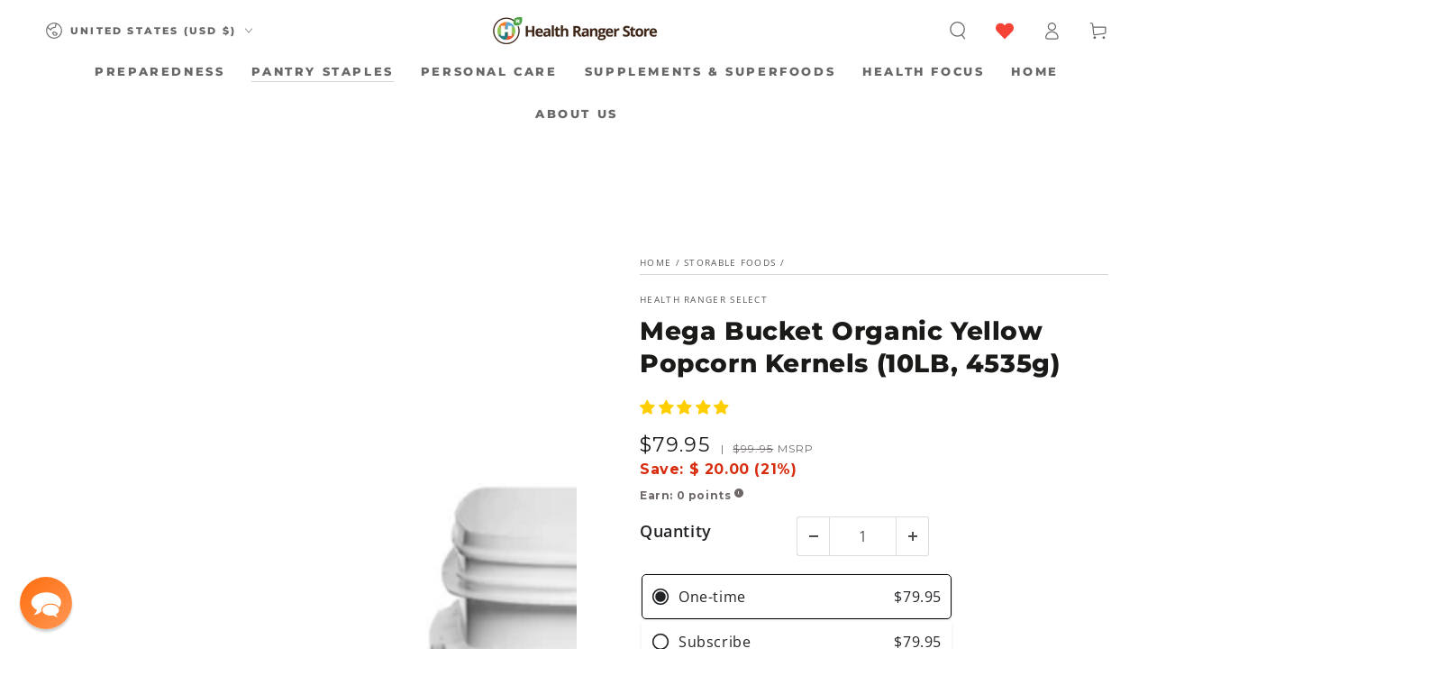

--- FILE ---
content_type: application/javascript; charset=utf-8
request_url: https://searchanise-ef84.kxcdn.com/preload_data.8i7O5U2c6b.js
body_size: 12028
content:
window.Searchanise.preloadedSuggestions=['vitamin c','red light','protein powder','red light therapy','vitamin d','groovy bee','colloidal silver','collagen peptides','methylene blue','black seed oil','vitamin e','green tea','magnesium glycinate','essential oils','black friday sale','tumeric powder','cacao nibs','spirulina & chlorella','turmeric powder','cacao powder','turmeric gold plus','organic coffee','coconut milk powder','water filter','air purifier','chlorella tablets','coconut oil','freeze dried','vitamin b','hawaiian astaxanthin','red life','essential oil','black pepper','manuka honey','vitamin d3','spirulina tablets','global healing','bee pollen','mct oil','vitamin a','vitamin c powder','turmeric gold','cocoa powder','cocoa mojo','liquid vitamins','lions mane','vit c','mineral drops','heavy metal detox','beet powder','pink himalayan salt','black cumin seed oil','nascent iodine','nasal spray','whey protein','copper cups','b complex','bone broth','nattokinase supplements','macaroni and cheese','mouth wash','collagen powder','sea salt','dawson knives','mushroom coffee','organic cinnamon','b vitamins','multi vitamin','tooth paste','golden milk','vitamin c capsules','milk thistle','spirulina powder','cocoa energize','fish oil','omega 3 supplements','nad supplement','tumeric gold plus','water filters','aloe vera','organic green tea','instant coffee','broccoli sprouts','eye health','clean chlorella','pumpkin seeds','iron supplement','olive oil','black friday','organic ashwagandha','vitamin d3 and k','black seed','pine needle nasal spray','oil of oregano','grape seed extract','liver detox','monk fruit','heart support','all products','licorice root','astaxanthin 12mg 50 gelcaps','air filter','organic tumeric','coconut milk','moringa powder','magnesium oil','vitamin b12','copper supplements','amino acids','msm powder','multi vitamins','labor day sale','potassium products','chia seeds','berkey filters','calcium supplements','matcha green tea','smoothie protein powder','gluten free','ahiflower oil','new products','seven treasures mushroom','cocoa love','brain health','beet root','liposomal glutathione','dopamine gum','maca root','nitric oxide','electrolyte drops','goji berries','annatto vitamin e','saw palmetto','vitamin b complex','skin care','immune support','cayenne pepper','peanut butter','heavy cream','selenium supplement','organic mct oil','clean air','freeze dried fruit','laundry detergent','digestive enzymes','weight loss','free shipping','zinc capsules','silver first aid gel','oregano oil','vit d','trace minerals','organic black seed oil','chicken bone broth','organic super fuel','super fuel','pine needle','fluoride-free toothpaste','ranger deal','protein powders','vitamin k','coconut powder','protein bars','coconut water','d3 k2','hemp seeds','omega 3 fatty acids','ginger root powder','curcumin tumeric','milk powder','colloidal silver nasal spray','air doctor','liposomal vitamin c','coco mojo','seven treasures','magnesium spray','nac n-acetyl-l-cysteine 500mg 90 caps','flax seed','triad aer air purifiers','organic freeze dried','mac and cheese','organic moringa','red life products','ginkgo biloba','cod liver oil','lung health','almond butter','health ranger select','plant based quercetin','organic selenium','dish soap','heavy cream powder','super food','tart cherry','heart health','liposomal curcumin and resveratrol','liquid vitamin','dandelion root','parasite clean','seeking health','organic black pepper','body wash','co q 10','dark chocolate','nuts and seeds','colostrum powder','bf vip','trail mix','ranger deals','black walnut','coconut sugar','liver health','ranger buckets','pea protein','liquid turmeric','mito red light','kidney health','macadamia nuts','colloidal silver mouthwash','organic deodorant','bottle of methylene blue','ginger powder','wheat berries','oat milk','cinnamon mouthwash','black cumin','green powder','light therapy','pine needle spray','pumpkin seed oil','hot chocolate','cocoa nibs','metals with mike','activated charcoal','blood pressure','lions mane mushrooms','miso powder','prodovite multivitamin','organic raw cashews','for book','free recipes','omega-3 fish oil','apple peel powder','mashed potatoes','limitless biological','cinnamon powder','beet juice','black friday vip sale','organic matcha','global healing products','pet products','super c','groovy bee quercetin','turmeric root powder','daily multi vitamins','fall sale','msm capsules','vit e','next level gum','body soap','energy bars','vitamin k2','vitamin b 12','organic frankincense','serrapeptase and nattokinase','for pets','himalayan salt','colloidal silver spray','blueberry powder','pancake mix','bearded brothers','emf protection','tigernut flour','coq10 100mg','air filters','apricot seeds','hydration electrolytes','groovy bee superfood blend powder','sleep aid','dried fruit','ginger latte','saw palmetto 320mg 60 softgels','crunchy munchies','metal detox','high blood pressure','decaf coffee','chocolate bars','organic chlorella','baking soda','tomato soup','christmas sale','organic tumeric root powder','himalayan shilajit','heavy metal','pet medications','liquid minerals','ranger bucket','iron supplements','prodovite liquid','clove oil','mushroom powder','parasites from the body','organic aloe vera','joint support','vitamin b1','chef knife','moringa leaf powder','pomegranate powder','copper supplement','jojoba oil','pink salt','tart cherries','bone health','organic quinoa','silver gel','copper cup','mct powder','fulvic acid','fermented super 30','organic brown rice','zinc selenium','dishwasher detergent','brown rice','oat milk powder','hydrogen water','b vitamin','prostate support','black beans','eye drops','gut health','nose spray','collagen peptide','vitamin b3','concentrated mineral drops','hemp protein','potassium iodide','organic coconut milk powder','chicken broth','calcium and magnesium vitamins','vanilla powder','pain relief','air purifiers','hair shampoo','date sugar','tomato powder','delilah home','foreign protein cleanse','organic beet root powder','faraday bag','water bottle','organic black chia seeds','immune coffee','organic macadamia nuts','brazil nuts','chocolate powder','fire starter','caster oil','alpha lipoic acid','cacao nibs three pack','organic oats','brain support','organic super anthocyanins','detox foot pads','redlife products','pumpkin seed','log out','apricot kernels','organic tumeric powder','hemp oil','organic almonds','superfruit c','triad aer','bug spray','probiotics for gut and health','copper water','sleep support','tea tree oil','powdered milk','vit c capsules','grazing goat whey protein','laundry soap','clean chlorella sl powder','protein shake','magnesium citrate','mobility joint','vitamin d3 k2','super greens','organic chicken bone broth','hand soap','health ranger\'s hawaiian astaxanthin 12mg 50 gelcaps ×','blue light blocking glasses','organic cacao nibs','freeze dried coffee','nutritional yeast','black cumin seed','raw cashews','global healing center','bf early','copper water bottle','organic blueberry vanilla pancake','tumeric root powder','maple sugar','tokens for book','sale items','electrolyte powder','organic whey protein powder','oil pulling','liver support','celtic salt','mango slices','celtic sea salt','wormwood extract','grape seed','organic bee pollen','college peptides','lion\'s mane','coco love','joint health','pea protein powder','glycine powder','vit b','drink mix','vitamin b6','coffee beans','butter powder','turkey tail','wheat grass','organic monk fruit','organic cheese powder','fiber supplement','peppermint oil','organic millet','health ranger','greens superfood','freeze dried blueberries','super protein','dried mango','groovy bee vitamin c','apple peel','radiance blend','tumeric gold','above phone','ahi flower oil','instant mashed potatoes','sunflower seeds','red miso','truth treatment systems','licorice root extract','contact us','organic spirulina','liver cleanse','vit d3 k2','broccoli sprout','chlorella spirulina','groovy bee collagen','hawthorn berry','colloidal silver toothpaste','vanilla protein powder','pine needle tea','body oil','organic garlic','organic olive oil','msm eye drops','heart support 2 oz','grapeseed extract','organic cacao powder','miso soup','dawson chef knife','hyaluronic acid','gift cards','hair growth','snack bars','protein bar','mini buckets','cleaning products','nac 1000mg','bilberry extract','organic raw honey','nut butter','krazy beaver shovel','on sale','organic coconut water powder','lithium orotate','glutathione liposomal','coco powder','red clover','aloe vera gel','magnesium complex','pinhole glasses','coconut chips','tooth salt','amino acid','4th of july sale','beet juice powder','coco energize','flax seeds','elderberry echinacea','yellow miso','calcium and magnesium','turmeric root','mushroom blend','bf vip sale','alfalfa leaf','chocolate protein powder','powder milk','bar soap','5g defense','organic turmeric','testosterone production','organic freeze-dried tart cherry whole 3.5 oz 100g','beef liver','hair conditioner','dental floss','annatto vitamin e delta/gamma tocotrienols','green tea extract','beet root powder','vit c powder','nitric oxide products','niacin vitamin b3','pet health','grounding mat','kitchen knives','apple cider vinegar','almond milk','bath towels','shampoo and conditioner','organic turmeric root powder','shipping cost','rosemary oil','satellite phones','organic cocoa energize','mito red light therapy','bed sheets','7 treasures mushroom powder','cranberry powder','escape zone products','new items','olive leaf extract','first aid','alva cookware','thyroid support','low acid coffee','berkey water filters','faraday bags','hemp seed','ashwagandha liquid','berry powder','organic mac and cheese','organic superfood','organic turmeric powder','ginger root','nasal sprays','organic kale','organic heavy cream powder','organic oregano oil','mega bucket','humic and fulvic','organic coconut oil','berkey water filtration system','folic acid','daily vitamin','gluten free foods','vitamin a & k','gelatin powder','beta glucan','raw cacao','water purification','blue light','chlorella powder','hydrogen peroxide','loyalty points','faraday products','gold back','brighteon ai','immune support coffee','triad air','maca powder','melatonin spray','vit d3','superfood blend','curcumin turmeric','anti inflammatory','whole milk powder','spirulina and chlorella','camu camu powder','creamy tomato soup','freeze dried fruits','sun screen','buffered vitamin c powder','organic pepper','kitchen knife','tummy tabs','water filtration','trusted partners','organic trail mix','lutein with zeaxanthin','healthy snacks','black tea','red lentils','krazy beaver','fathers day sale','ahi flower','cardio clear','vegan omegas dha-epa 300 mg 60 softgels','c max','cocoa mojo 6 pack','blood sugar','cheese powder','liposomal melatonin','magnesium threonate','infrared sauna','l lysine','colloidal silver gel','red yeast rice','blue light glasses','raw nuts','cheddar cheese powder','oral care','organic cinnamon powder','co q10','aloe vera powder','matcha superfood latte','prebiotic fiber','organic corn','spirulina chlorella','super greens powder','spike protein detox','bromelain powder','organic freeze dried raspberries','toxin binder','organic beet powder','organic clean chlorella','black berkey filters','blood pressure support','tea tree','matcha tea','magnesium glycinate powder','lung renewal','book tokens','vip sale','liquid vitamin c','infrared light','goat milk powder','popcorn kernels','turmeric tincture','magnesium powder','magnesium malate','egg powder','cyber monday sale','mens health','raw cacao powder','whey protein powder','frankincense and myrrh','lemon balm','organic walnuts','organic garlic powder','collagen peptides 3','edta supplements','groovy bee superfood','bp peptides','biotin supplementation','freeze dried food','sodium chlorite','powder ashwagandha','iron drops','kombucha probiotics pomegranate','non fat milk','vitamin d k2','berkey filter','optimal coq10','chewing gum','organic snacks','vitamins and minerals','almond flour','chlorella sl','kidney and liver health','oxy powder','baking powder','heavy metals','prickly pear','cooking oil','blueberry pancakes','camu camu','foot pads','vitamin c capsules 6 pack','escape zone','organic moringa powder','red rice','himalayan pink salt','sour sop','organic cashews','water storage','beetroot powder','neem powder','cholesterol lowering','protein shakes','vitamin e oil','reishi mushrooms','nad plus','health ranger deals','organic broccoli sprouts','colon cleanse','pinto beans','super foods','zeaxanthin with lutein','rice bran','eye support','ora md','boswellia serrata','barley grass','prostate health','organic goji','goat whey','silver spray','black friday deals','next level dopamine gum','supplement for men','superfruit c powder','groovy bee nac','methyl b12','pomegranate juice','energy drinks','recipe book','organic turmeric gold liquid extract','organic mullein','iodine tablets','white cheddar','silver pillow','test kit','fulvic minerals','instant meals','organic super protein','groovy bee ahiflower oil 90 softgels plant-based omega 3-6-9','bacopa monnieri','wheat free macaroni and cheese','powder eggs','vitamin d3 & k2','sleep aids','personal care products','marshmallow root','alpha acid','vegetable powder','pine pollen','unscented organic deodorant','ark seeds','christmas sale gifts for all','copper products','flash light','bamboo towels','cordyceps mushroom','smoothie kit','organic ground black pepper','colloidal silver nose spray','myrrh essential oil','rosemary essential oil','lemon powder','fruit powder','organic baking soda','essential amino','organic clean chlorella tablets','greens powder','emergency food buckets','strawberry powder','b12 and folic acid','dandelion leaf extract','dried milk','over stock','copper sertodo','best selling','organic butter powder','organic brocolli sprouts','peanut butter powder','organic cocoa love','groovy quercetin','msm mobility','organic freeze dried fruit','nattokinase blend','b 12 drops','ground flax seeds','colloidal gold','black friday specials','milk thistle extract','organic instant coffee','pumpkin spice latte','kids vitamins','customer service','ground coffee','tiger nut flour','hearthfire chef knife','magnesium vitamin d','all product','organic grapeseed extract','organic chlorella tablets','protein drinks','yo bars','organic red lentils','reserve range manuka honey','stevia extract','groovy bee super fuel','tumeric root','groove bee','customer support','vitamin d 3','maple syrup','potassium iodine','tooth powder','black seed oul','free shipping requirements','5g defense powder','mac n cheese','hot cocoa','dog food','organic oatmeal','garden harvest blend','water drops','hawaiian spirulina','black cohosh','gift card','bugs away','magnesium l-threonate','goat milk','liposomal vit c','silver mouthwash','resveratrol 2fl','l carnitine','clean air purifier','smoothie powder','organic vitamin c','blueberry pancake mix','sesame seeds','nigella sativa','açaí powder','vita c','vitamin d and k','modified citrus','all vitamins','cranberry supplement','super anthocyanins','food bars','turmeric capsules','buffered vitamin c','avocado oil','evening primrose oil','water purifier','dawson knife','turmeric liquid','rolled oats','clean chlorella sl','freeze dried cranberries','air water healing','red therapy','whole milk','black walnut clove','am la','licorice root extract no alcohol','freeze dried strawberries','worm wood','copper mug','coffee low acid','potassium powder','vit a','chlorine solution','face cream','freeze dry','vitamin powder','liposomal c','eye vitamins','sodium chloride','vit b complex','vegan omega','health masters','organic powder','organic sea salt','chocolate nibs','black sesame seeds','non china','teeth care','oral health','cayenne pepper powder','pro biotics','shea butter','adzuki beans','coconut water powder','food supply','coconut palm sugar','super green','extra-virgin olive oil','puradyme probiotics','red light panel','palm sugar','vanilla bean','plant-based iron supplement','whole blueberries','heirloom seeds','eye care','shampoo bar','hot chocolate mix','energy drink','vitamin b2','organic ginger powder','stinging nettle','hormone balance','lip balm','organic yellow popcorn kernels 12oz 340g','bath soap','golden milk recipe','super food powder','dhea drops','elk antler','organic milk powder','flax seed oil','sea buckthorn','vit k','meth blue','organic greens','super c powder','digestive enzymes with lipase','chlorella and spirulina','crystallized ginger','skin cream','7 seed snack mix','turmeric extract','frankincense serrata','global health','chaga mushroom','distilled water','eyes health','steam sauna','mct oil powder','cocoa butter','heavy metals detox','chocolate collagen','organic powdered milk','coconut milk powder 2 pack','organic towels','heavy metal cleanse','omega fish oil','rejuvenate plus','freeze dried vegetables','monk fruit extract','coffee creamers','nano silver','black cumin oil','detox foot pads/box','cod liver','intestinal defense','purple barley','cream powder','provide liquid vitamin','prodovite products','copper kitchen','labor day','organic coconut chips','trace mineral drops','groovy b','fermented stevia','manganese supplements','dried fruits','coco nibs','organic cacao','golden seal','raw cocoa nibs','organic nuts','tart cherry powder','ice cream','beta carotene','black eyed peas','stress supplements','soluble fibers','satellite phone','nut milk','hemp powder','emergency food','organic free','red l','organic superfruit c','grape seed oil','pine bark extract','ranger store','bromelain liquid','groovy bee tooth paste','vitamin e capsules','st johns wort','freeze dried cherries','blue berries','beef liver capsules','vitamin b 17','organic heavy cream','cheddar cheese','chief originals','coconut cream','gut cleanse','shaving cream','dish detergent','vitamin b 6','turkey tail mushroom powder','dried eggs','inulin powder','olive leaf','biostructured silver gel tube','organic brazil nuts 1 packed','tooth oil','powdered cream','essential oils set','alpha-lipoic acid','elderberry extract','dog products','red ligh','coenzyme q10','organic ginkgo','melatonin powder','hydrate elementals','thyroid complete','mens supplement','hawthorn extract','organic pumpkin seeds','pumpkin spice','bearded brothers energy bars','chocolate protein','super beets','water test kit','ultimate protector','parasite tests','clean food','lions mane mushroom','marine collagen','protein snacks','green drink','flaxseed oil','yo bar','turkey tail mushroom supplement','truth system','ark seed kit','sea buckthorn oil','bug defender','redlife therapy','ranger com','organic blueberry vanilla pancake mix','collagen mct','cod liver oil capsules','red light devices','pine spray','rose hip','omega 3 fish oil','liquid multivitamin','special offer','laundry detergent powder 5lbs 2267g','sunflower lecithin','panax ginseng','optimal coq10 100mg 60','nose sprays','golden jojoba oil','groovy bee collagen peptide','air filtration','epa dha','chia seed','sovereign silver','barley grass powder','coconut flour','organic amaranth','magnesium cream','apple powder','wild yam','citric acid','organic chocolate','fluoride free toothpaste','cutting board','calcium supplement','vitamin e tablets','pine bark','organic oatmilk powder','nicotine gum','red li','xylitol gum','next level','glyphosate free','peptides bp','pqq capsules','freeze dried kale','clay powder','oil diffuser','plant based protein powder','freeze dried organic kale','white bark','copper drinking','whole bean coffee','nut butters','collagen joint support','ear health','silver fresh','tribulus terrestris','food buckets','lavender essential oil','hair loss','truth treatment','white rice','supplements for bone health','organ oil','cinnamon mouth wash','pink himalayan','vitamin d3 and k2','cocoa love 3 pack','apple slices','reishi mushroom coffee','copper with lid','hand cream','water test','chocolate collagen peptides','hemp protein powder','organic rice','mustard seed','pure microalgae superfood blend powder 6.3oz 180g','red lights','tiger nut','vitamin d with k','bee products','organic cocoa','chocolate bar','banana peanut butter chocolate','white cheddar cheese powder','cacao butter','emf shield','organic oil','vitamin c powder 3 pack','grain mill','creation carbohydrate','cell phone','tiger nuts','organic super food','organic date sugar','chlorine drops','5 g defense','micro algae powder','storable food','turmeric liquid gold','cardio miracle','potassium supplements','organic quinoa elbow pasta','cod oil','ascorbic acid','black seed oil gummies','broccoli sprout powder','witch hazel','seed oil','d3 with k2','bio defense','mucuna extract','magnesium chloride','green tea tincture','new year’s resolutions sale 2026','stainless steel','honey powder','liposomal curcumin resveratrol','copper mugs','uv light','dark chocolate bars','pink himalayan salt 3','chicken broth powder','pumpkin powder','hair oil','health bars','beef bone','lab verified functional mushrooms','omega-3 fatty acids','organic tea','precious metals','stress relief','return policy','freeze dried foods','pine nuts','garlic oil','solar generators','clean water','survival food','alo vera','mac & cheese','organic milk','super food blend','bit oil','coconut powdered milk','ultimate enzymes','freeze dried organic peas','adrenal support','red rice yeast','sumatra coffee','big berkey','oatmilk powder','zinc picolinate','bit c','thieves oil','red life therapy','all items','organic cream','organic coconut sugar','creating power','red rice supplements','lung support','apricot seed','water filters berkey','coconut flakes','lung spray','green walnut hull','lion’s mane','pumpkin seed protein powder','snack mix','organic super protein vanilla','multivitamin women','instant black beans','kidney help','raw almonds','organic turmeric gold','groovy bee magnesium','unsweetened cocoa powder','vegan omegas','l arginine','garden tower','contact by phone','dried apples','women hormone','long term','magnesium comfort','brocolli sprouts','calcium magnesium','from a to b','health ranger supplements','all vera','glucosamine and','vegan protein','vitamin liquid','mucuna pruriens','black berries','rawmio hazelnut','superfoods powder','mito red','methylene blue 1%','for diabetes','eye bright','contact info','calcium powder','sprout seeds','uti health','sunbiotics tummy tabs','organic soft dried mango slices','pet food','etc oils','omega 3 oil','activated charcoal powder','niacin supplementation','lutein zeaxanthin','protein drink','heavy metal detox drops','heavy metals defense','gaia herbs','pro and prebiotics','mineral salt','mini aer','sprouting seeds','brain support 3 for','e vitamin','and chlorella','organic protein powder','low testosterone','organic black cumin seed oil','vision support','ozone infused oil pulling','cacao nibs pack','health ranger skin','dried vegetables','multiple glutathione','matcha latte','vanilla protein','carrier oil','immune support drink mix','mullein leaf','groovy bee cocoa energize','mashed potato','silver water','limitless bounty','cayenne fruit','portable blender','garlic powder','black oil','mineral drop','black currant','when does end','pure air','linen bedding','bed pillows','vitamin c with','grow light','customer service contact','make up','liquid supplements','hemp sheets','freeze dried powder','for pet','immune system','organic super fuel 12oz','emf blocking','out of stock','c vitamin','organic ginger','freeze dried raspberries','college powder','xylitol spray','organic red miso','usda organic','wormwood oil','silver toothpaste','organic seeds','super fruit c','freeze dried tart cherries','goji berry','red beet powder','lions main','pumpkin protein powder','magnesium glycinate high absorption 500mg 90 caps','green superfoods','essential minerals','l th','vitamin d3+k2','spirulina & chlorella tablets','rice protein powder','sodium bicarbonate','black salt','weight control','methylated b vitamin','coffee creamer','blue blockers','chewable probiotic','fire starters','dishwasher soap','vegan collagen','gluten free ranger buckets','magnesium oxide','insect repellent','potassium chloride','non gmo vitamin c','red light therapy stand','black beard','blue light blocking screen','boron supplement','heart health support','ala vit','chicken bone broth powder','natural laundry detergent','pre workout','magnesium oil spray 8 fl oz','red yeast','pure copper','shop health product','snack recipes','silica living','vitamin c gummies','frankincense oil','opti msm','organic spirulina powder','organic vegetables','argan oil','cancer cure','long term food','neem oil','tooth brush','hormone cortisol','raw honey','infra red','blood circulation','organic tomato powder','magnesium oil spray','matcha powder','discount codes','vit b12','ginseng offers','lucuma powder','green drink powder','pets meds','nascent atomic iodine','water tablets','whey powder','air doctor replacement filters','groovy bee pollen','allergy relief','throat spray','groovy bee vitamin c capsules','turmeric ginger','horsetail herbal','organic coconut flour','clean chlorella tablets','foot detox','hydrogen water bottle','vanilla bean powder','fermented super30','refer a friend','powdered butter','liquid extract','black pepper oil','vit b1','hip pain','nicotine pack','natural news magazine','dawson kitchen knives','resveratrol 2 fl','red lig','body powder','copper water filter','pro dim','hot chocolate powder','but c','organic cocoa powder','pillow cases','liposomal curcumin','water generator','mega food','l acid','pumpkin spice oat latte','bone broth powder','food products','foot detox pads','black pepper powder','shield aer','flash lights','oramd extra strength','free collagen powder','vitamins and supplements','broccoli powder','hydrate electrolytes','broccoli seeds','thiamine b1','pet meds','methylated b complex','shilajit supports','extra virgin coconut oil','copper bottle','organic powder milk','grapefruit essential oil','f i s','organic reishi mushroom powder 100g','sign up for','water bottles','pumpkin seed protein','organic dried','empty capsules','body cream','organic apple cider vinegar','organic tumeric gold','groovy bee golden milk','personal care','algae capsules','dry mouth','herbal tea','methyl folate','dehydrate eggs','chlorella & spirulina','water testing','products less than 10','black see oil','groovy bee collagen 3 pack','lion mane','magnesium l','escape from la','organic clean chlorella powder','liposomal zinc','beta glucans','eligible for','on sale items','shower head','hrs fall holidays sale','sertodo copper','liquid b vitamins','cancer treatment','guar gum','cell food','organic powdered chicken bone broth','liquid supplement','nutrient organic coffee','freeze-dried foods','ted light','how do i get','mega buckets','children vitamin','juvent micro-impact platforms','beetroot juice','liyfzyme enzyme supplement','vegan omega 3','stick pack','cortisol help','heavy detox','nerve health','food bar','freeze dried cherry','memory vitamin','food grade','oral md','hemp seed oil','mineral oil','ox bile','access tear','collagen protein','arthritis helps','bee bread','colostrum boasts','optimsm mobility','silver colloidal','pumpkin seed powder','bone support','dish washer','magnesium gly','xylitol base','structured water','lower cholesterol','liquid magnesium','international shipping','ferrocerium rods','chocolate smoothie','coconut butter','low thyroid','joint pain','liquid tumeric','health ranger buckets','dry milk','powdered cheese','food supply kit','aloe vera juice','beaver shovel','multivitamins and minerals','super c berry blend','coffee decaf','organic adzuki beans','dandelion tea','wheat grass powder','vitamin c liposomal','wheat germ','superfood shakes','fruit pectin','shipping to canada','organic wild yam','dha epa','evening primrose','powdered coconut milk','colloidal minerals','non gmo vitamin c powder','survival gear','red light t','meal pack','red lights go','black cumin seed powder','resveratrol fl','long tea','health ai','high blood pressure support','aloe powder','frying pans','bed of nails','nutritional vitamin c','morning powder','pantry staples','organic superfruit c powder','celery powder','cotton sheets','food sale','almond milk powder','how to get free shipping','nee au','mito light','cat food','groovy bee collagen peptides','with mike','beef organ','spirulina and chlorella capsules','zinc copper','boku powder','skin health','grow box','frying pan','freeze dried strawberry slices','menopause support','mercury detox','ginger latte mix','l tyrosine','90 essential nutrients','iodine drops','see max','healthy bee','organic super fruit c powder','buttermilk powder','16 oz electrolytes','mac cheese','groovy bee cacao powder','cheesy mashed potatoes','raw cocoa','organic turmeric gold plus','groovy bee cocoa','ground ginger','organic chia seeds','wart & mole vanish','colloidal silver cinnamon mouthwash','bone broth protein','cinnamon essential oil','bladder health','castile soap','broccoli sprouts 60 capsules with organic broccoli sprout powder','baby formula','uber leben','coconut oul','travel berkey','day food supply','humic fulvic','tart cherry juice','liquid vitamin d','gold and silver','pistachio nuts','de de','natural vitamin c','green tea powder','berkey black filters','coconut water powder pack','organic coconut palm sugar','ultra plant food','solar generator','nahaia skincare','mito devices','heavy metal & chemical binder','root powder','soft dried','extreme outfitter machete','gut detox','plant protein','chlorella pyrenoidosa','wish list','lavendar essential oil','e oil','vita b','oil of oregano with','health ranger store sale','recipe for','what are the','king bed','whey protein organic','vitamin c supplements','cognitive support','b com','b 12 vitamin','supply bucket','most popular','organic flour','chlorophyll tablets','groovy bee organic superfood','all in one vitamin minerals','peanut powder','mini bucket','black current','all copper products','bee nac','black strap','health partners','vegan protein powder','body detox','methylated vitamin','echinacea liquid extract','chocolate almond','collagen peptides chocolate','survival foods','sugar free','organic seven treasures','door buster','lung cleanse','silver nasal spray','fruit snacks','zinc pollinate','jojoba oil in glass bottle','3 pack collagen','chromium with','health ranger vitamin d and k','turmeric powder only','pectin powder','liquid iron','vitamin c liquid','freeze dried meals','lions mane powder','oat meal','shipping costs','heavy metal defense','sold out','dry milk powder','carrot powder','beef liver supplement','manuka essential oil','cleaner concentrate','magnesium supplements','wheatgrass powder','grapeseed oil extract','silver fresh fluoride-free toothpaste peppermint anise 2.5oz 70g','organic fruit','anti aging','coffee 6 pack','chocolate milk','sour cream','green superfood','black cumin seeds','advanced amino acids','flax oil','cumin seed oil','groovy bee powder','black walnut and','water pitcher','organic butter','buckwheat sprout','order history','organic hemp protein','vitamin c caps','turmeric curcumin','organic chickpeas','air cleaner','lose weight','nanonutra vitamin c','mushroom cocoa','brain boost','july 4th sale','healthy pasta','star anise','massage oil','pine tree','goat protein','solar panel','cacao energize','pumpkin latte','green walnut','women’s health','organic bug spray','liposomal b12','arrowroot flour','pancakes mix','low carb','ranger buck','ozone infused oil','lion\'s mane mushroom powder','ginkgo biloba powder','lavender oil','muscle building','pop corn','hydrolyzed collagen','vitamin d k','groovy bee super food','raw milk','clove essential oil','algal oil','organic powdered heavy cream','organic coconut','mixed nuts','purple barley recipe','colloidal silver for','leave a review','red light stand','chocolate chips','magnacut knives','foreign protein','test water','new sale','dmso and healing','heavy meta','shop sale','all snacks','cyber sale','water fy','pro tec','cell supplement','organic 10 can','organic daily immune complex blend','organic aloe vera powder','holiday sale','pemf mat','h powder','magnesium groovy bee','sulforaphane supplement','water from air','silver products','serto products','organic soups','air filters replace','organic freeze-dried beet juice powder','boku superfood','stem cell supplement','energy boost','respiratory support','all foods','natural news','oil skin','vit d 3','bone health supplements','overall health','cast iron','nerve support','mint oil','bed sheets sale','organic lavender oil','vitamin drops','glyphosate testing','rose essential oil','medicinal mushrooms','daily immune','king size','hot tea','skin moisturizer','maple powder','cardio clean','chocolate covered blueberries','nano melatonin','colloidal silver spray 2 fl oz ml','green tea bags','organic black beans','powder vitamin c','heart support oz','oil of organ','recipe kit','green food','lion\'s mane mushroom capsules','powdered vitamin c','superfoods kale','intestinal health','ahi oil','garden harvest','colloidal nasal spray','mushroom powders','organic pecans','detox pads','5 g protection','organic greens superfood powder with digestive enzymes 5 oz 141 g','organic whey protein powder 6 pack','celery seed','anxiety relief','organic clean','freeze dried meat','freeze dried broccoli','portable power stations','dry fruit','kidney support','smoothie recipes','ferro rod','bio clean','spirulina tablets chlorella','tea bags','6 pack vitamin c','plant sterols','ground pepper','thyme oil','vitamins for men','hemp hearts','urinary tract','met oil','ground black pepper','sodium chlorine','coffee grinder','groovy bee mct oil','mineral mist','seed kit','liquid multi vitamin','macadamia nut','pine nettle','contact help','3 pack collagen peptides','biostructured silver gel','essential oil kit','dental care','seven treasure','nut milk bag','silver wound gel','back water','dried products','white tea','sale pr','thieves essential','partner products','black seeds','u relax','bed voyage','face oil','weight loss products','black friday sale fruit','b via','black friday vip','l-arginine or l-arginine','organic pea protein powder','vitamin supplements','h t','metals by mike','liquid multi','powdered chicken bone broth','copper ware','sea supplement','mash potatoes','cholesterol supplement','fruit bars','ed support','tooth past','wormwood with','supplement for','papaya enzymes','l and','krazy beaver tools','essential oils gift pack','groovy bee protein powder','phosphorus vitamin','plant protein powder','b supplements','toothsalt with neem','magnesium and calcium','vibration products','lungs supports','potassium supplement','ozonated oil','fatty liver','health ranger direct','dates sugar','magnesium spray oil','nutrition foods','water filter filters','hair skin and nails','hawthorn berries','eye supplements','groovy bee 30','turmeric drops','eucalyptus oil','powder drink','gallbladder bile','chromium vanadium','glucose and','chlorella and','magnesium carbonate','msm flakes','liquid vit','water system','monk fruit sugar','elderberry drink mix','for pain','health ranger brand of supplements','black bean','coconut palm','herbal silica','lemon essential oil','methylated folate','credit card','menopause supplements','zinc drops','delta tocotrienols','turmeric with black pepper','millet flour','banana powder','black raspberry','100% organic cotton kitchen towels','sesame oil','collagen with mct oil','mouthwash cinnamon','grass fed','lavendar oil','dried apple','sodium ascorbate powder','organic tulsi','non-gmo vitamin c','big berkey water filter','black garlic','rose hips','blue methylene','meal shake','b12 and b9','papaya extract','organic soft dried apple slices','organic dried mango','mag brain support','multiple vitamins','vitamin d drops','chai tea','spicewood deodorant','organic super protein chocolate','macaroni cheese','oxygen infused body oil','onion powder','ultimate probiotic','weight gain','ark seed kits','black seed cumin oil','children multivitamin','organic apple peel powder','sale products','protein pow','hot pack','air l','water less','nad nad','organic matcha superfood latte','tokens for','book token','bright air','pancake recipe','organic super protein powder','whole food supplement','redlife belt','quinoa sprout powder','nac 6 pack','black friday deal','essential oul','redlife pro','15 or less','immunity booster','groovy bee vitamin b','vegan protein powders','blood flow','fiber vitamin','potato soup','organic blueberry powder','curcumin resveratrol','change email','vitamin c and zinc','high protein','organic ashwagandha powder','animal products','corn meal','free dried','red light lamp','sleep help','sat phone','air cleaner machine','emf bag','my then','dark roast coffee','tinctures sale','organic cinnamon spice','diabetes help','gum dopamine','facial cleanser','vision supplements','nuts & seeds','granola bars','milk th','chicken stock','organic coffee beans','dandelion root extract','survival kit','maple sugar powder','b6 vitamin','golden rod','cinnamon sticks','hydrolyzed collagen peptides','bovine collagen','eco power','cherry extract','cumin seed','no shipping','curry powder','hair care','organic chlorella powder','blood cancer','zinc oxide','multi b','acerola cherry','vegetarian food','mouth rinse','wheat berry','prepared food','tomato soup recipe','cracked cell chlorella','now foods','sugar substitutes','proteolytic enzymes','flaxseed powder','conditioner for hair','plant based omega 3','flower oil','organic chocolate chips','memory extract','maitake mushroom','redeem points','organic sugar','d3 and k2','fermented foods','concentrated selenium drops','vit d k','vitamin c drops','chlorella organic tablets','atomic iodine','portable water filter','collagen capsules','skin oil','spinach powder','do you carry','nettles decongesting','matcha green teas','organic stevia','boku groovy bee','back pain','honey bee','freeze dried berries','d3 & k2','chlorella organic','sl chlorella','beat root','iron vitamin','iron vitamins','purple barley flakes recipe','triad air pro','food storage'];

--- FILE ---
content_type: text/javascript; charset=utf-8
request_url: https://www.healthrangerstore.com/collections/storable-foods/products/mega-bucket-organic-yellow-popcorn-kernels-10lb-4535g.js
body_size: 1509
content:
{"id":6883684712521,"title":"Mega Bucket Organic Yellow Popcorn Kernels (10LB, 4535g)","handle":"mega-bucket-organic-yellow-popcorn-kernels-10lb-4535g","description":"\u003cp\u003e\u003cspan\u003eWhen planning movie nights, outdoor gatherings or social events, organic yellow popcorn is the ideal snack. It fits seamlessly into any occasion, promising enjoyment for you, your family and friends. Moreover, organic yellow popcorn can be a great survival food item when SHTF due to its long shelf-life. You can easily air-pop it or prepare it on your stovetop, allowing you to quickly produce a delicious and nourishing snack.\u003c\/span\u003e\u003cstrong\u003e\u003cbr\u003e\u003c\/strong\u003e\u003cbr\u003e\u003cspan\u003eHealth Ranger Select Organic Yellow Popcorn is a much healthier alternative to microwave or movie theater popcorn. This ideal guilt-free health snack contains no dangerous chemicals, GMOs, artificial flavorings or any harmful additives. Our Health Ranger Select Organic Yellow Popcorn is non-GMO, non-China, certified Kosher and organic, and is lab tested for glyphosate, heavy metals and microbiology.\u003c\/span\u003e\u003c\/p\u003e","published_at":"2023-04-07T01:20:51-05:00","created_at":"2022-12-14T12:04:28-06:00","vendor":"Health Ranger Select","type":"Grain","tags":["4july2023","active","AFLATOXINTESTED","Back in Stock","BF2024Part1","BF2024Part4","bf2025CM","bf2025OHE","bf2025SP","bf2025SS","bfcheck","disaster relief","disasterrelief","emergency food","emergency storable superfood","Emergency Survival Foods","FORHER2024","FORHIM2024","Grain","Grain Mills","Kosher-Certified","long-term storable","mday2024","Mega Bucket","NY2024","NY2025Sale","NY2025shtf","NY2026","NY2026_2","NY2026Digestion","NY2026Energy","NY2026Heart","Organic Yellow Popcorn","OWNBRAND","Pantry Staples","Popcorn","preparedness","preparedness item","PRODUCT TAG","Rice and Grains","Storable Food","Storable Foods","Storable Grain","Storable Organics","Survival and prepping","survival food","Survival foods","survival stockpile","survival superfood","Survival_\u0026_Preparedness","trackable","USDA organic","vday2024","vday2024_2","vdayforhim","vegan","xmas2025","XMASALL2025","XMASHIM2025","Yellow Popcorn"],"price":7995,"price_min":7995,"price_max":7995,"available":true,"price_varies":false,"compare_at_price":9995,"compare_at_price_min":9995,"compare_at_price_max":9995,"compare_at_price_varies":false,"variants":[{"id":40414953504841,"title":"Default Title","option1":"Default Title","option2":null,"option3":null,"sku":"050742588212","requires_shipping":true,"taxable":false,"featured_image":null,"available":true,"name":"Mega Bucket Organic Yellow Popcorn Kernels (10LB, 4535g)","public_title":null,"options":["Default Title"],"price":7995,"weight":5897,"compare_at_price":9995,"inventory_quantity":100,"inventory_management":"shopify","inventory_policy":"deny","barcode":"050742588212","quantity_rule":{"min":1,"max":null,"increment":1},"quantity_price_breaks":[],"requires_selling_plan":false,"selling_plan_allocations":[{"price_adjustments":[{"position":1,"price":7995}],"price":7995,"compare_at_price":7995,"per_delivery_price":7995,"selling_plan_id":1257734217,"selling_plan_group_id":"d1c31b7d875f371afdda85ee0906e6c15aee403a"},{"price_adjustments":[{"position":1,"price":7995}],"price":7995,"compare_at_price":7995,"per_delivery_price":7995,"selling_plan_id":1257766985,"selling_plan_group_id":"d1c31b7d875f371afdda85ee0906e6c15aee403a"},{"price_adjustments":[{"position":1,"price":7995}],"price":7995,"compare_at_price":7995,"per_delivery_price":7995,"selling_plan_id":1257799753,"selling_plan_group_id":"d1c31b7d875f371afdda85ee0906e6c15aee403a"},{"price_adjustments":[{"position":1,"price":7995}],"price":7995,"compare_at_price":7995,"per_delivery_price":7995,"selling_plan_id":1257832521,"selling_plan_group_id":"d1c31b7d875f371afdda85ee0906e6c15aee403a"},{"price_adjustments":[{"position":1,"price":7995}],"price":7995,"compare_at_price":7995,"per_delivery_price":7995,"selling_plan_id":1257865289,"selling_plan_group_id":"d1c31b7d875f371afdda85ee0906e6c15aee403a"}]}],"images":["\/\/cdn.shopify.com\/s\/files\/1\/1089\/1084\/files\/Mega_Bucket_Organic_Yellow_Popcorn_Kernels_1x_1c14cc55-f543-4793-b64a-1652ca1d8e08.jpg?v=1745597240","\/\/cdn.shopify.com\/s\/files\/1\/1089\/1084\/products\/050742588212-HRS-Mini-Bucket--2G-Organic-Yellow-Popcorn-_10LB_-4535g_-v1.jpg?v=1745597240"],"featured_image":"\/\/cdn.shopify.com\/s\/files\/1\/1089\/1084\/files\/Mega_Bucket_Organic_Yellow_Popcorn_Kernels_1x_1c14cc55-f543-4793-b64a-1652ca1d8e08.jpg?v=1745597240","options":[{"name":"Title","position":1,"values":["Default Title"]}],"url":"\/products\/mega-bucket-organic-yellow-popcorn-kernels-10lb-4535g","media":[{"alt":null,"id":65701591056457,"position":1,"preview_image":{"aspect_ratio":1.0,"height":1500,"width":1500,"src":"https:\/\/cdn.shopify.com\/s\/files\/1\/1089\/1084\/files\/Mega_Bucket_Organic_Yellow_Popcorn_Kernels_1x_1c14cc55-f543-4793-b64a-1652ca1d8e08.jpg?v=1745597240"},"aspect_ratio":1.0,"height":1500,"media_type":"image","src":"https:\/\/cdn.shopify.com\/s\/files\/1\/1089\/1084\/files\/Mega_Bucket_Organic_Yellow_Popcorn_Kernels_1x_1c14cc55-f543-4793-b64a-1652ca1d8e08.jpg?v=1745597240","width":1500},{"alt":null,"id":22460334243913,"position":2,"preview_image":{"aspect_ratio":1.5,"height":1000,"width":1500,"src":"https:\/\/cdn.shopify.com\/s\/files\/1\/1089\/1084\/products\/050742588212-HRS-Mini-Bucket--2G-Organic-Yellow-Popcorn-_10LB_-4535g_-v1.jpg?v=1745597240"},"aspect_ratio":1.5,"height":1000,"media_type":"image","src":"https:\/\/cdn.shopify.com\/s\/files\/1\/1089\/1084\/products\/050742588212-HRS-Mini-Bucket--2G-Organic-Yellow-Popcorn-_10LB_-4535g_-v1.jpg?v=1745597240","width":1500}],"requires_selling_plan":false,"selling_plan_groups":[{"id":"d1c31b7d875f371afdda85ee0906e6c15aee403a","name":"Subscription","options":[{"name":"Subscription","position":1,"values":["Every 2 Weeks","Every Month (recommended)","Every 2 Months","Every 3 Months","Every 6 Months"]}],"selling_plans":[{"id":1257734217,"name":"Every 2 Weeks","description":null,"options":[{"name":"Subscription","position":1,"value":"Every 2 Weeks"}],"recurring_deliveries":true,"price_adjustments":[{"order_count":null,"position":1,"value_type":"percentage","value":0}]},{"id":1257766985,"name":"Every Month (recommended)","description":null,"options":[{"name":"Subscription","position":1,"value":"Every Month (recommended)"}],"recurring_deliveries":true,"price_adjustments":[{"order_count":null,"position":1,"value_type":"percentage","value":0}]},{"id":1257799753,"name":"Every 2 Months","description":null,"options":[{"name":"Subscription","position":1,"value":"Every 2 Months"}],"recurring_deliveries":true,"price_adjustments":[{"order_count":null,"position":1,"value_type":"percentage","value":0}]},{"id":1257832521,"name":"Every 3 Months","description":null,"options":[{"name":"Subscription","position":1,"value":"Every 3 Months"}],"recurring_deliveries":true,"price_adjustments":[{"order_count":null,"position":1,"value_type":"percentage","value":0}]},{"id":1257865289,"name":"Every 6 Months","description":null,"options":[{"name":"Subscription","position":1,"value":"Every 6 Months"}],"recurring_deliveries":true,"price_adjustments":[{"order_count":null,"position":1,"value_type":"percentage","value":0}]}],"app_id":"SKIO"}]}